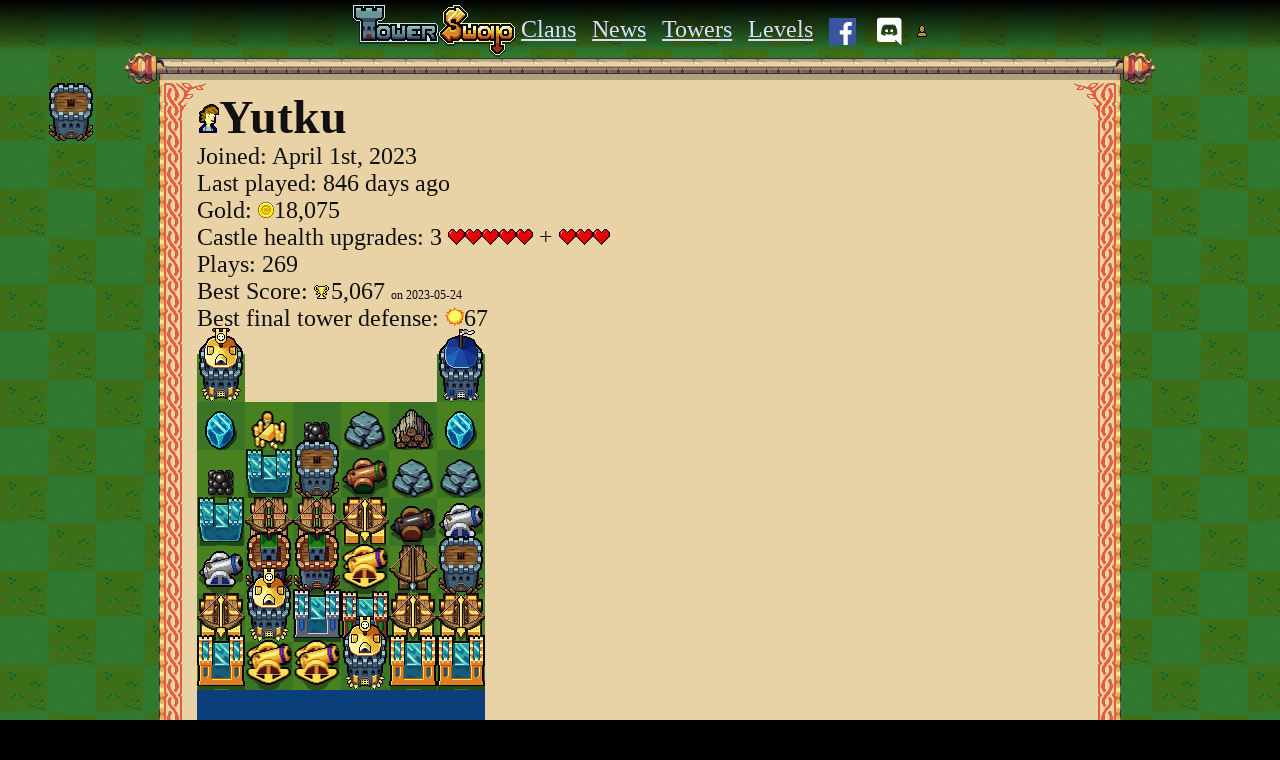

--- FILE ---
content_type: text/html; charset=UTF-8
request_url: https://towerswap.app/player/Yutku
body_size: 3353
content:

<!DOCTYPE html>
<html lang='en'>
	<head>
		<title>Player Yutku - Tower Swap</title>
		<meta name='viewport' content='width=device-width, initial-scale=1'>
		<meta http-equiv='content-type' content='text/html; charset=UTF-8'>
		<meta name='keywords' content='Tower Swap, game update, TowerSwap, match 3, tower defence, puzzle game, html5, javascript, castle, dragon'>
		<meta name='description' content='Play Tower Swap now, the match 3 tower defense puzzle game.'>
		<meta property='og:image' content='https://towerswap.app/image/cover.png'>
		<meta property='og:site_name' content='Tower Swap'>
		<meta http-equiv='Cache-Control' content='no-cache, no-store, must-revalidate'/>
		<link rel='shortcut icon' href='https://towerswap.app/favicon.ico?v=2'>
		
 	</head>
	<body style='display:flex;min-height:100%;margin:0;background:#000;color:#111;text-align:center;font-size:24px;overflow-x:hidden'>
		<style>
			html{height:100%}
			*{-webkit-tap-highlight-color: rgba(0,0,0,0);box-sizing:border-box}
			a{color:#003}
			figure {padding:0;margin:0}
			footer a{color:#DDF}
			header a{color:#DDF}
			h1,h2,h3,ul,li{margin:0;padding:0;list-style:none}
			button{font-size:inherit;border-radius:3px;border:1px solid #000;padding:0;background-color:#944;cursor:pointer}
			button>div{border-radius:2px;border:2px solid #a81;border-right-color:#632;border-bottom-color:#632;padding:7px 22px;background-image:url(https://towerswap.app/image/button-bg-wood-grain.png);color:#ffd200;font-weight:bold;font-family:courier;font-size:22px;position:relative}
			button:active div{border-left-color:#632;border-top-color:#632;top:1px;}
			button:disabled{filter:grayscale(1) brightness(0.9)}
			figure img{background:#CCC}
			@media only screen and (max-width: 600px){.phonehide{display:none !important}}
			@media only screen and (max-width: 768px){.mobilehide{display:none !important} .seoimage{margin:0 -36px;z-index:1;position:relative;justify-content:center}}
			@media only screen and (min-width: 769px){.desktophide{display:none !important}}
		</style>
		<div style='width:100%;padding-bottom:33px;position:relative;background:url(https://towerswap.app/image/grass-checkered.png)'>
			<img id=tower src='https://towerswap.app/image/arrow-tower.png' alt='Stone Tower' class='phonehide' style='position:absolute;left:48px;top:96px;transform:translate(1px, -13px);pointer-events:none' />
			<div style='background:linear-gradient(#000,transparent);position:absolute;width:100%;z-index:2;height:53px'>
			</div>
			<div style='text-align:center;margin:auto;max-width:100%;overflow:hidden;margin-bottom:99px'>
				<div style='display:flex;text-align:center;max-width:960px;margin:auto'>
					<div style='flex-grow:1;min-width:0'>
						<header style='text-align:center;position:relative;z-index:3;padding:5px 5px 0;margin-bottom:-5px'>
							<div style='display:flex;align-items:center;width:100%;max-width:960px;margin:auto;justify-content:center;flex-wrap:wrap'>
								<a href='https://towerswap.app' style='font-size:0'><img src='https://towerswap.app/image/logo.png' alt='Tower Swap Logo Stone' width=164 height=52 /></a>
								<div style='margin:7px 0'>
									<a href='https://towerswap.app/clan' style='padding:5px'>Clans</a>
									<a href='https://towerswap.app/news' style='padding:5px'>News</a>
									<a href='https://towerswap.app/tower' style='padding:5px'>Towers</a>
									<a href='https://towerswap.app/castle' style='padding:5px'>Levels</a>
									<a href='https://www.facebook.com/towerswap/' style='padding:5px'><img src='https://towerswap.app/image/facebook.svg' alt='Facebook' title='Facebook' height=27 style='background:#FFF;vertical-align:middle' /></a>
									<a href='https://discord.gg/RNQPv5M' style='padding:5px'><img src='https://towerswap.app/image/discord.svg' alt='Discord' title='Discord' height=33 style='vertical-align:middle' /></a>
									<span id=gHeaderUserDiv>
										<button onclick='gLoginPopupOpen()' style='background:transparent;border:none'><img src='https://towerswap.app/image/user-icon.png' alt='User' /></button>
									</span>
								</div>
							</div>
						</header>
						<div style='position:relative;margin:0 -35px'>
							<div style='display:flex'>
								<div style='width:89px;height:59px;background-image:url(https://towerswap.app/image/scroll-top-left.png)'></div>
								<div style='flex-grow:1'>
									<div style='height:28px;background-image:url(https://towerswap.app/image/scroll-top.png);background-repeat:repeat-x'>
									</div>
									<div style='background-color:#e8d2a6;height:31px;'>
									</div>
								</div>
								<div style='width:89px;height:59px;background-image:url(https://towerswap.app/image/scroll-top-left.png);transform:scaleX(-1)'></div>
							</div>
							<div style='display:flex;padding:0 34px;max-width:1030px'>
								<div style='background:url(https://towerswap.app/image/scroll-left.png);width:23px;flex-shrink:0'>
								</div>
								<div style='background:#e8d2a6;flex-grow:1;text-align:left'>
									
			<h1 style='margin:-10px 15px 10px 15px;line-height:32px'>
			<canvas style='vertical-align:bottom' class='avatar' info='BWJdCEIaFC' width=22 height=31></canvas>Yutku<span id=gLogOutDiv></span>
			</h1>
			<div style='padding:0 15px'>
				
				<div>Joined: <time itemprop='datePublished' datetime='2023-04-01' random='1008134'>April 1st, 2023</time></div>
				<div>Last played:  846 days ago</div>
				<div>Gold: <img src='https://towerswap.app/image/gold0.png' alt='' />18,075</div>
				
				<div>
					Castle health upgrades: 3 
					<div style='display:inline-block;background:url(https://towerswap.app/image/health-heart.png);height:16px;width:85px'></div>
					+
					<div style='display:inline-block;background:url(https://towerswap.app/image/health-heart.png);height:16px;width:51px'></div>
				</div>
				<div>Plays: 269</div>
				<div>Best Score: <img src='https://towerswap.app/image/score-trophy-icon.png' alt='' style='margin-right:2px' />5,067 <span style='font-size:50%'>on 2023-05-24</span></div>
				
				
				<div style='margin-bottom:22px'>Best final tower defense: <img src='https://towerswap.app/image/day-sun-icon.png' alt='day' />67</div>
				
		<div class=board><div style='display:flex'>
				<div style='width:48px;height:48px;background:#498120;position:relative;'>
					<img src='https://towerswap.app/image/stone-arrow-tower-gold.png' alt='' style='position:absolute;bottom:0;left:50%;transform:translateX(-50%)' />
				</div>
			
				<div style='width:48px;height:48px;background:#;position:relative;'>
					
				</div>
			
				<div style='width:48px;height:48px;background:#;position:relative;'>
					
				</div>
			
				<div style='width:48px;height:48px;background:#;position:relative;'>
					
				</div>
			
				<div style='width:48px;height:48px;background:#;position:relative;'>
					
				</div>
			
				<div style='width:48px;height:48px;background:#397524;position:relative;'>
					<img src='https://towerswap.app/image/stone-arrow-tower-silver.png' alt='' style='position:absolute;bottom:0;left:50%;transform:translateX(-50%)' />
				</div>
			</div><div style='display:flex'>
				<div style='width:48px;height:48px;background:#397524;position:relative;'>
					<img src='https://towerswap.app/image/ice.png' alt='' style='position:absolute;bottom:0;left:50%;transform:translateX(-50%)' />
				</div>
			
				<div style='width:48px;height:48px;background:#498120;position:relative;'>
					<img src='https://towerswap.app/image/treasure.png' alt='' style='position:absolute;bottom:0;left:50%;transform:translateX(-50%)' />
				</div>
			
				<div style='width:48px;height:48px;background:#397524;position:relative;'>
					<img src='https://towerswap.app/image/iron.png' alt='' style='position:absolute;bottom:0;left:50%;transform:translateX(-50%)' />
				</div>
			
				<div style='width:48px;height:48px;background:#498120;position:relative;'>
					<img src='https://towerswap.app/image/stone.png' alt='' style='position:absolute;bottom:0;left:50%;transform:translateX(-50%)' />
				</div>
			
				<div style='width:48px;height:48px;background:#397524;position:relative;'>
					<img src='https://towerswap.app/image/wood.png' alt='' style='position:absolute;bottom:0;left:50%;transform:translateX(-50%)' />
				</div>
			
				<div style='width:48px;height:48px;background:#498120;position:relative;'>
					<img src='https://towerswap.app/image/ice.png' alt='' style='position:absolute;bottom:0;left:50%;transform:translateX(-50%)' />
				</div>
			</div><div style='display:flex'>
				<div style='width:48px;height:48px;background:#498120;position:relative;'>
					<img src='https://towerswap.app/image/iron.png' alt='' style='position:absolute;bottom:0;left:50%;transform:translateX(-50%)' />
				</div>
			
				<div style='width:48px;height:48px;background:#397524;position:relative;'>
					<img src='https://towerswap.app/image/ice-wall.png' alt='' style='position:absolute;bottom:0;left:50%;transform:translateX(-50%)' />
				</div>
			
				<div style='width:48px;height:48px;background:#498120;position:relative;'>
					<img src='https://towerswap.app/image/stone-arrow-tower.png' alt='' style='position:absolute;bottom:0;left:50%;transform:translateX(-50%)' />
				</div>
			
				<div style='width:48px;height:48px;background:#397524;position:relative;'>
					<img src='https://towerswap.app/image/iron-cannon-bronze.png' alt='' style='position:absolute;bottom:0;left:50%;transform:translateX(-50%)' />
				</div>
			
				<div style='width:48px;height:48px;background:#498120;position:relative;'>
					<img src='https://towerswap.app/image/stone.png' alt='' style='position:absolute;bottom:0;left:50%;transform:translateX(-50%)' />
				</div>
			
				<div style='width:48px;height:48px;background:#397524;position:relative;'>
					<img src='https://towerswap.app/image/stone.png' alt='' style='position:absolute;bottom:0;left:50%;transform:translateX(-50%)' />
				</div>
			</div><div style='display:flex'>
				<div style='width:48px;height:48px;background:#397524;position:relative;'>
					<img src='https://towerswap.app/image/ice-wall.png' alt='' style='position:absolute;bottom:0;left:50%;transform:translateX(-50%)' />
				</div>
			
				<div style='width:48px;height:48px;background:#498120;position:relative;'>
					<img src='https://towerswap.app/image/ballista-bronze.png' alt='' style='position:absolute;bottom:0;left:50%;transform:translateX(-50%)' />
				</div>
			
				<div style='width:48px;height:48px;background:#397524;position:relative;'>
					<img src='https://towerswap.app/image/ballista-bronze.png' alt='' style='position:absolute;bottom:0;left:50%;transform:translateX(-50%)' />
				</div>
			
				<div style='width:48px;height:48px;background:#498120;position:relative;'>
					<img src='https://towerswap.app/image/ballista-gold.png' alt='' style='position:absolute;bottom:0;left:50%;transform:translateX(-50%)' />
				</div>
			
				<div style='width:48px;height:48px;background:#397524;position:relative;'>
					<img src='https://towerswap.app/image/iron-cannon.png' alt='' style='position:absolute;bottom:0;left:50%;transform:translateX(-50%)' />
				</div>
			
				<div style='width:48px;height:48px;background:#498120;position:relative;'>
					<img src='https://towerswap.app/image/iron-cannon-silver.png' alt='' style='position:absolute;bottom:0;left:50%;transform:translateX(-50%)' />
				</div>
			</div><div style='display:flex'>
				<div style='width:48px;height:48px;background:#498120;position:relative;'>
					<img src='https://towerswap.app/image/iron-cannon-silver.png' alt='' style='position:absolute;bottom:0;left:50%;transform:translateX(-50%)' />
				</div>
			
				<div style='width:48px;height:48px;background:#397524;position:relative;'>
					<img src='https://towerswap.app/image/stone-arrow-tower-bronze.png' alt='' style='position:absolute;bottom:0;left:50%;transform:translateX(-50%)' />
				</div>
			
				<div style='width:48px;height:48px;background:#498120;position:relative;'>
					<img src='https://towerswap.app/image/stone-arrow-tower-bronze.png' alt='' style='position:absolute;bottom:0;left:50%;transform:translateX(-50%)' />
				</div>
			
				<div style='width:48px;height:48px;background:#397524;position:relative;'>
					<img src='https://towerswap.app/image/iron-cannon-gold.png' alt='' style='position:absolute;bottom:0;left:50%;transform:translateX(-50%)' />
				</div>
			
				<div style='width:48px;height:48px;background:#498120;position:relative;'>
					<img src='https://towerswap.app/image/ballista.png' alt='' style='position:absolute;bottom:0;left:50%;transform:translateX(-50%)' />
				</div>
			
				<div style='width:48px;height:48px;background:#397524;position:relative;'>
					<img src='https://towerswap.app/image/stone-arrow-tower.png' alt='' style='position:absolute;bottom:0;left:50%;transform:translateX(-50%)' />
				</div>
			</div><div style='display:flex'>
				<div style='width:48px;height:48px;background:#397524;position:relative;'>
					<img src='https://towerswap.app/image/ballista-gold.png' alt='' style='position:absolute;bottom:0;left:50%;transform:translateX(-50%)' />
				</div>
			
				<div style='width:48px;height:48px;background:#498120;position:relative;'>
					<img src='https://towerswap.app/image/stone-arrow-tower-gold.png' alt='' style='position:absolute;bottom:0;left:50%;transform:translateX(-50%)' />
				</div>
			
				<div style='width:48px;height:48px;background:#397524;position:relative;'>
					<img src='https://towerswap.app/image/ice-wall-silver.png' alt='' style='position:absolute;bottom:0;left:50%;transform:translateX(-50%)' />
				</div>
			
				<div style='width:48px;height:48px;background:#498120;position:relative;'>
					<img src='https://towerswap.app/image/ice-wall-bronze.png' alt='' style='position:absolute;bottom:0;left:50%;transform:translateX(-50%)' />
				</div>
			
				<div style='width:48px;height:48px;background:#397524;position:relative;'>
					<img src='https://towerswap.app/image/ballista-gold.png' alt='' style='position:absolute;bottom:0;left:50%;transform:translateX(-50%)' />
				</div>
			
				<div style='width:48px;height:48px;background:#498120;position:relative;'>
					<img src='https://towerswap.app/image/ballista-gold.png' alt='' style='position:absolute;bottom:0;left:50%;transform:translateX(-50%)' />
				</div>
			</div><div style='display:flex'>
				<div style='width:48px;height:48px;background:#498120;position:relative;'>
					<img src='https://towerswap.app/image/ice-wall-gold.png' alt='' style='position:absolute;bottom:0;left:50%;transform:translateX(-50%)' />
				</div>
			
				<div style='width:48px;height:48px;background:#397524;position:relative;'>
					<img src='https://towerswap.app/image/iron-cannon-gold.png' alt='' style='position:absolute;bottom:0;left:50%;transform:translateX(-50%)' />
				</div>
			
				<div style='width:48px;height:48px;background:#498120;position:relative;'>
					<img src='https://towerswap.app/image/iron-cannon-gold.png' alt='' style='position:absolute;bottom:0;left:50%;transform:translateX(-50%)' />
				</div>
			
				<div style='width:48px;height:48px;background:#397524;position:relative;'>
					<img src='https://towerswap.app/image/stone-arrow-tower-gold.png' alt='' style='position:absolute;bottom:0;left:50%;transform:translateX(-50%)' />
				</div>
			
				<div style='width:48px;height:48px;background:#498120;position:relative;'>
					<img src='https://towerswap.app/image/ice-wall-gold.png' alt='' style='position:absolute;bottom:0;left:50%;transform:translateX(-50%)' />
				</div>
			
				<div style='width:48px;height:48px;background:#397524;position:relative;'>
					<img src='https://towerswap.app/image/ice-wall-gold.png' alt='' style='position:absolute;bottom:0;left:50%;transform:translateX(-50%)' />
				</div>
			</div><div style='display:flex'>
				<div style='width:48px;height:48px;background:#0A3F7B;position:relative;'>
					
				</div>
			
				<div style='width:48px;height:48px;background:#0A3F7B;position:relative;'>
					
				</div>
			
				<div style='width:48px;height:48px;background:#0A3F7B;position:relative;'>
					
				</div>
			
				<div style='width:48px;height:48px;background:#0A3F7B;position:relative;'>
					
				</div>
			
				<div style='width:48px;height:48px;background:#0A3F7B;position:relative;'>
					
				</div>
			
				<div style='width:48px;height:48px;background:#0A3F7B;position:relative;'>
					
				</div>
			</div></div>
	
			It is not known if an item was used.
					<div style='margin-top:24px'>Current game: Day <img src='https://towerswap.app/image/day-sun-icon.png' alt='day' />61</div>
				No item used.
				
				<div style='margin-top:20px'>Current Prize Chests</div>
				<div style='display:flex;color:#888;font-size:15px'>
					<div style='position:relative;text-align:center;margin:4px;width:77px;height:77px;border-radius:5px;background:#654;border:4px ridge #eb6;display:flex;align-items:center;justify-content:center'>SLOT 1</div>
				
					<div style='position:relative;text-align:center;margin:4px;width:77px;height:77px;border-radius:5px;background:#654;border:4px ridge #eb6;display:flex;align-items:center;justify-content:center'>SLOT 2</div>
				
					<div style='position:relative;text-align:center;margin:4px;width:77px;height:77px;border-radius:5px;background:#654;border:4px ridge #eb6;display:flex;align-items:center;justify-content:center'>SLOT 3</div>
				
					<div style='position:relative;text-align:center;margin:4px;width:77px;height:77px;border-radius:5px;background:#654;border:4px ridge #eb6;display:flex;align-items:center;justify-content:center'>SLOT 4</div>
				</div>
			
			</div>
			<style>
				@media only screen and (max-width: 350px){
					.board {
						margin-right:-50px;
						transform:scale(.87);
						transform-origin: left;
					}
				}
			</style>
		
								</div>
								<div style='background:url(https://towerswap.app/image/scroll-left.png);transform:scaleX(-1);width:23px;flex-shrink:0'>
								</div>
							</div>
							<div style='display:flex;transform:scaleY(-1)'>
								<div style='width:89px;height:59px;background-image:url(https://towerswap.app/image/scroll-top-left.png)'></div>
								<div style='flex-grow:1'>
									<div style='height:28px;background-image:url(https://towerswap.app/image/scroll-top.png);background-repeat:repeat-x'>
									</div>
									<div style='background-color:#e8d2a6;height:31px;'>
									</div>
								</div>
								<div style='width:89px;height:59px;background-image:url(https://towerswap.app/image/scroll-top-left.png);transform:scaleX(-1)'></div>
							</div>
						</div>
						
				<div style='margin:22px 12px'>
					<div id=gCommentsAreaDiv></div>
					<div style='margin-top:26px'>
					</div>
				</div>
				<script>
					var gCommentsString=""
				</script>
			
					</div>
				</div>
			</div>
			<footer id=footer style='position:absolute;bottom:0;width:100%'>
				<div style='background-repeat:repeat-x;background-image:url(https://towerswap.app/image/clouds.png);width:100%;height:130px'>
				</div>
				<div style='background:#f9fafc;font-size:12px;padding:6px 0'>
					<a href='https://towerswap.app' style='color:inherit'>Tower Swap</a> &copy; Curtastic Corp 2026 &nbsp;
					<a href='https://towerswap.app/privacy' style='color:inherit'>Privacy</a>
				</div>
			</footer>
			<div style='display:none;background:rgba(0,0,0,.4);position:fixed;inset:0;align-items:center;justify-content:center' id=gLoginPopup>
				<div style='background:#eda;box-shadow:0 0 20px #000;padding:15px;width:320px;position:relative'>
					<button style='position:absolute;right:0;bottom:100%;background:#eda;padding:7px 12px;font-size:22px;border-radius:0;border-bottom:none' onclick='gLoginPopupClose()'>X</button>
					<div id=gLoginArea>
						<div style='margin:6px'>
							Log in with your TowerSwap username.
						</div>
						<div style='margin:6px;font-size:70%'>
							This will not log you out of the app or affect your current game.
						</div>
						<div style='margin:9px 0'>
							<input id=gLoginScreennameInput type='text' placeholder='Username' style='padding:4px;font-size:100%;width:290px' />
						</div>
						<div id=gLoginMessage style='margin:9px 0;font-size:80%;color:#900'></div>
						<button id=gLoginButton onclick='gLoginScreenname()'>
							<div>
								CONTINUE
							</div>
						</button>
					</div>
					<div id=gLogin2Area>
					</div>
				</div>
			</div>
		</div>
		<script>
			var gPageName='user', gPageId=1008134
		</script>
		<script src='https://towerswap.app/website/common.js'></script>
 	</body>
</html>
